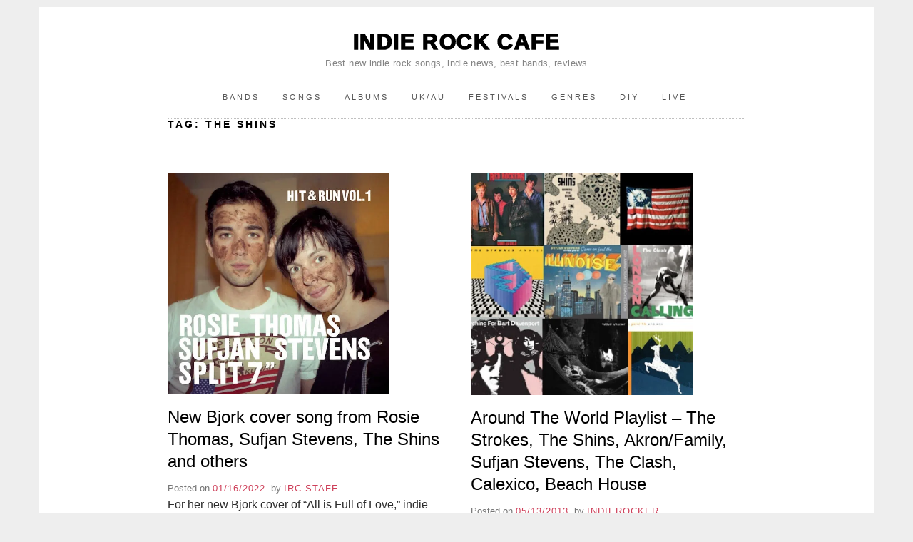

--- FILE ---
content_type: text/html; charset=UTF-8
request_url: https://indierockcafe.com/tag/the-shins/
body_size: 19453
content:
<!doctype html><html lang="en-US" class="no-js"><head><script data-no-optimize="1">var litespeed_docref=sessionStorage.getItem("litespeed_docref");litespeed_docref&&(Object.defineProperty(document,"referrer",{get:function(){return litespeed_docref}}),sessionStorage.removeItem("litespeed_docref"));</script> <meta charset="UTF-8"><meta name="viewport" content="width=device-width, initial-scale=1, minimum-scale=1"><link rel="profile" href="http://gmpg.org/xfn/11"> <script data-cfasync="false" data-no-defer="1" data-no-minify="1" data-no-optimize="1">var ewww_webp_supported=!1;function check_webp_feature(A,e){var w;e=void 0!==e?e:function(){},ewww_webp_supported?e(ewww_webp_supported):((w=new Image).onload=function(){ewww_webp_supported=0<w.width&&0<w.height,e&&e(ewww_webp_supported)},w.onerror=function(){e&&e(!1)},w.src="data:image/webp;base64,"+{alpha:"UklGRkoAAABXRUJQVlA4WAoAAAAQAAAAAAAAAAAAQUxQSAwAAAARBxAR/Q9ERP8DAABWUDggGAAAABQBAJ0BKgEAAQAAAP4AAA3AAP7mtQAAAA=="}[A])}check_webp_feature("alpha");</script><script data-cfasync="false" data-no-defer="1" data-no-minify="1" data-no-optimize="1">var Arrive=function(c,w){"use strict";if(c.MutationObserver&&"undefined"!=typeof HTMLElement){var r,a=0,u=(r=HTMLElement.prototype.matches||HTMLElement.prototype.webkitMatchesSelector||HTMLElement.prototype.mozMatchesSelector||HTMLElement.prototype.msMatchesSelector,{matchesSelector:function(e,t){return e instanceof HTMLElement&&r.call(e,t)},addMethod:function(e,t,r){var a=e[t];e[t]=function(){return r.length==arguments.length?r.apply(this,arguments):"function"==typeof a?a.apply(this,arguments):void 0}},callCallbacks:function(e,t){t&&t.options.onceOnly&&1==t.firedElems.length&&(e=[e[0]]);for(var r,a=0;r=e[a];a++)r&&r.callback&&r.callback.call(r.elem,r.elem);t&&t.options.onceOnly&&1==t.firedElems.length&&t.me.unbindEventWithSelectorAndCallback.call(t.target,t.selector,t.callback)},checkChildNodesRecursively:function(e,t,r,a){for(var i,n=0;i=e[n];n++)r(i,t,a)&&a.push({callback:t.callback,elem:i}),0<i.childNodes.length&&u.checkChildNodesRecursively(i.childNodes,t,r,a)},mergeArrays:function(e,t){var r,a={};for(r in e)e.hasOwnProperty(r)&&(a[r]=e[r]);for(r in t)t.hasOwnProperty(r)&&(a[r]=t[r]);return a},toElementsArray:function(e){return e=void 0!==e&&("number"!=typeof e.length||e===c)?[e]:e}}),e=(l.prototype.addEvent=function(e,t,r,a){a={target:e,selector:t,options:r,callback:a,firedElems:[]};return this._beforeAdding&&this._beforeAdding(a),this._eventsBucket.push(a),a},l.prototype.removeEvent=function(e){for(var t,r=this._eventsBucket.length-1;t=this._eventsBucket[r];r--)e(t)&&(this._beforeRemoving&&this._beforeRemoving(t),(t=this._eventsBucket.splice(r,1))&&t.length&&(t[0].callback=null))},l.prototype.beforeAdding=function(e){this._beforeAdding=e},l.prototype.beforeRemoving=function(e){this._beforeRemoving=e},l),t=function(i,n){var o=new e,l=this,s={fireOnAttributesModification:!1};return o.beforeAdding(function(t){var e=t.target;e!==c.document&&e!==c||(e=document.getElementsByTagName("html")[0]);var r=new MutationObserver(function(e){n.call(this,e,t)}),a=i(t.options);r.observe(e,a),t.observer=r,t.me=l}),o.beforeRemoving(function(e){e.observer.disconnect()}),this.bindEvent=function(e,t,r){t=u.mergeArrays(s,t);for(var a=u.toElementsArray(this),i=0;i<a.length;i++)o.addEvent(a[i],e,t,r)},this.unbindEvent=function(){var r=u.toElementsArray(this);o.removeEvent(function(e){for(var t=0;t<r.length;t++)if(this===w||e.target===r[t])return!0;return!1})},this.unbindEventWithSelectorOrCallback=function(r){var a=u.toElementsArray(this),i=r,e="function"==typeof r?function(e){for(var t=0;t<a.length;t++)if((this===w||e.target===a[t])&&e.callback===i)return!0;return!1}:function(e){for(var t=0;t<a.length;t++)if((this===w||e.target===a[t])&&e.selector===r)return!0;return!1};o.removeEvent(e)},this.unbindEventWithSelectorAndCallback=function(r,a){var i=u.toElementsArray(this);o.removeEvent(function(e){for(var t=0;t<i.length;t++)if((this===w||e.target===i[t])&&e.selector===r&&e.callback===a)return!0;return!1})},this},i=new function(){var s={fireOnAttributesModification:!1,onceOnly:!1,existing:!1};function n(e,t,r){return!(!u.matchesSelector(e,t.selector)||(e._id===w&&(e._id=a++),-1!=t.firedElems.indexOf(e._id)))&&(t.firedElems.push(e._id),!0)}var c=(i=new t(function(e){var t={attributes:!1,childList:!0,subtree:!0};return e.fireOnAttributesModification&&(t.attributes=!0),t},function(e,i){e.forEach(function(e){var t=e.addedNodes,r=e.target,a=[];null!==t&&0<t.length?u.checkChildNodesRecursively(t,i,n,a):"attributes"===e.type&&n(r,i)&&a.push({callback:i.callback,elem:r}),u.callCallbacks(a,i)})})).bindEvent;return i.bindEvent=function(e,t,r){t=void 0===r?(r=t,s):u.mergeArrays(s,t);var a=u.toElementsArray(this);if(t.existing){for(var i=[],n=0;n<a.length;n++)for(var o=a[n].querySelectorAll(e),l=0;l<o.length;l++)i.push({callback:r,elem:o[l]});if(t.onceOnly&&i.length)return r.call(i[0].elem,i[0].elem);setTimeout(u.callCallbacks,1,i)}c.call(this,e,t,r)},i},o=new function(){var a={};function i(e,t){return u.matchesSelector(e,t.selector)}var n=(o=new t(function(){return{childList:!0,subtree:!0}},function(e,r){e.forEach(function(e){var t=e.removedNodes,e=[];null!==t&&0<t.length&&u.checkChildNodesRecursively(t,r,i,e),u.callCallbacks(e,r)})})).bindEvent;return o.bindEvent=function(e,t,r){t=void 0===r?(r=t,a):u.mergeArrays(a,t),n.call(this,e,t,r)},o};d(HTMLElement.prototype),d(NodeList.prototype),d(HTMLCollection.prototype),d(HTMLDocument.prototype),d(Window.prototype);var n={};return s(i,n,"unbindAllArrive"),s(o,n,"unbindAllLeave"),n}function l(){this._eventsBucket=[],this._beforeAdding=null,this._beforeRemoving=null}function s(e,t,r){u.addMethod(t,r,e.unbindEvent),u.addMethod(t,r,e.unbindEventWithSelectorOrCallback),u.addMethod(t,r,e.unbindEventWithSelectorAndCallback)}function d(e){e.arrive=i.bindEvent,s(i,e,"unbindArrive"),e.leave=o.bindEvent,s(o,e,"unbindLeave")}}(window,void 0),ewww_webp_supported=!1;function check_webp_feature(e,t){var r;ewww_webp_supported?t(ewww_webp_supported):((r=new Image).onload=function(){ewww_webp_supported=0<r.width&&0<r.height,t(ewww_webp_supported)},r.onerror=function(){t(!1)},r.src="data:image/webp;base64,"+{alpha:"UklGRkoAAABXRUJQVlA4WAoAAAAQAAAAAAAAAAAAQUxQSAwAAAARBxAR/Q9ERP8DAABWUDggGAAAABQBAJ0BKgEAAQAAAP4AAA3AAP7mtQAAAA==",animation:"UklGRlIAAABXRUJQVlA4WAoAAAASAAAAAAAAAAAAQU5JTQYAAAD/////AABBTk1GJgAAAAAAAAAAAAAAAAAAAGQAAABWUDhMDQAAAC8AAAAQBxAREYiI/gcA"}[e])}function ewwwLoadImages(e){if(e){for(var t=document.querySelectorAll(".batch-image img, .image-wrapper a, .ngg-pro-masonry-item a, .ngg-galleria-offscreen-seo-wrapper a"),r=0,a=t.length;r<a;r++)ewwwAttr(t[r],"data-src",t[r].getAttribute("data-webp")),ewwwAttr(t[r],"data-thumbnail",t[r].getAttribute("data-webp-thumbnail"));for(var i=document.querySelectorAll("div.woocommerce-product-gallery__image"),r=0,a=i.length;r<a;r++)ewwwAttr(i[r],"data-thumb",i[r].getAttribute("data-webp-thumb"))}for(var n=document.querySelectorAll("video"),r=0,a=n.length;r<a;r++)ewwwAttr(n[r],"poster",e?n[r].getAttribute("data-poster-webp"):n[r].getAttribute("data-poster-image"));for(var o,l=document.querySelectorAll("img.ewww_webp_lazy_load"),r=0,a=l.length;r<a;r++)e&&(ewwwAttr(l[r],"data-lazy-srcset",l[r].getAttribute("data-lazy-srcset-webp")),ewwwAttr(l[r],"data-srcset",l[r].getAttribute("data-srcset-webp")),ewwwAttr(l[r],"data-lazy-src",l[r].getAttribute("data-lazy-src-webp")),ewwwAttr(l[r],"data-src",l[r].getAttribute("data-src-webp")),ewwwAttr(l[r],"data-orig-file",l[r].getAttribute("data-webp-orig-file")),ewwwAttr(l[r],"data-medium-file",l[r].getAttribute("data-webp-medium-file")),ewwwAttr(l[r],"data-large-file",l[r].getAttribute("data-webp-large-file")),null!=(o=l[r].getAttribute("srcset"))&&!1!==o&&o.includes("R0lGOD")&&ewwwAttr(l[r],"src",l[r].getAttribute("data-lazy-src-webp"))),l[r].className=l[r].className.replace(/\bewww_webp_lazy_load\b/,"");for(var s=document.querySelectorAll(".ewww_webp"),r=0,a=s.length;r<a;r++)e?(ewwwAttr(s[r],"srcset",s[r].getAttribute("data-srcset-webp")),ewwwAttr(s[r],"src",s[r].getAttribute("data-src-webp")),ewwwAttr(s[r],"data-orig-file",s[r].getAttribute("data-webp-orig-file")),ewwwAttr(s[r],"data-medium-file",s[r].getAttribute("data-webp-medium-file")),ewwwAttr(s[r],"data-large-file",s[r].getAttribute("data-webp-large-file")),ewwwAttr(s[r],"data-large_image",s[r].getAttribute("data-webp-large_image")),ewwwAttr(s[r],"data-src",s[r].getAttribute("data-webp-src"))):(ewwwAttr(s[r],"srcset",s[r].getAttribute("data-srcset-img")),ewwwAttr(s[r],"src",s[r].getAttribute("data-src-img"))),s[r].className=s[r].className.replace(/\bewww_webp\b/,"ewww_webp_loaded");window.jQuery&&jQuery.fn.isotope&&jQuery.fn.imagesLoaded&&(jQuery(".fusion-posts-container-infinite").imagesLoaded(function(){jQuery(".fusion-posts-container-infinite").hasClass("isotope")&&jQuery(".fusion-posts-container-infinite").isotope()}),jQuery(".fusion-portfolio:not(.fusion-recent-works) .fusion-portfolio-wrapper").imagesLoaded(function(){jQuery(".fusion-portfolio:not(.fusion-recent-works) .fusion-portfolio-wrapper").isotope()}))}function ewwwWebPInit(e){ewwwLoadImages(e),ewwwNggLoadGalleries(e),document.arrive(".ewww_webp",function(){ewwwLoadImages(e)}),document.arrive(".ewww_webp_lazy_load",function(){ewwwLoadImages(e)}),document.arrive("videos",function(){ewwwLoadImages(e)}),"loading"==document.readyState?document.addEventListener("DOMContentLoaded",ewwwJSONParserInit):("undefined"!=typeof galleries&&ewwwNggParseGalleries(e),ewwwWooParseVariations(e))}function ewwwAttr(e,t,r){null!=r&&!1!==r&&e.setAttribute(t,r)}function ewwwJSONParserInit(){"undefined"!=typeof galleries&&check_webp_feature("alpha",ewwwNggParseGalleries),check_webp_feature("alpha",ewwwWooParseVariations)}function ewwwWooParseVariations(e){if(e)for(var t=document.querySelectorAll("form.variations_form"),r=0,a=t.length;r<a;r++){var i=t[r].getAttribute("data-product_variations"),n=!1;try{for(var o in i=JSON.parse(i))void 0!==i[o]&&void 0!==i[o].image&&(void 0!==i[o].image.src_webp&&(i[o].image.src=i[o].image.src_webp,n=!0),void 0!==i[o].image.srcset_webp&&(i[o].image.srcset=i[o].image.srcset_webp,n=!0),void 0!==i[o].image.full_src_webp&&(i[o].image.full_src=i[o].image.full_src_webp,n=!0),void 0!==i[o].image.gallery_thumbnail_src_webp&&(i[o].image.gallery_thumbnail_src=i[o].image.gallery_thumbnail_src_webp,n=!0),void 0!==i[o].image.thumb_src_webp&&(i[o].image.thumb_src=i[o].image.thumb_src_webp,n=!0));n&&ewwwAttr(t[r],"data-product_variations",JSON.stringify(i))}catch(e){}}}function ewwwNggParseGalleries(e){if(e)for(var t in galleries){var r=galleries[t];galleries[t].images_list=ewwwNggParseImageList(r.images_list)}}function ewwwNggLoadGalleries(e){e&&document.addEventListener("ngg.galleria.themeadded",function(e,t){window.ngg_galleria._create_backup=window.ngg_galleria.create,window.ngg_galleria.create=function(e,t){var r=$(e).data("id");return galleries["gallery_"+r].images_list=ewwwNggParseImageList(galleries["gallery_"+r].images_list),window.ngg_galleria._create_backup(e,t)}})}function ewwwNggParseImageList(e){for(var t in e){var r=e[t];if(void 0!==r["image-webp"]&&(e[t].image=r["image-webp"],delete e[t]["image-webp"]),void 0!==r["thumb-webp"]&&(e[t].thumb=r["thumb-webp"],delete e[t]["thumb-webp"]),void 0!==r.full_image_webp&&(e[t].full_image=r.full_image_webp,delete e[t].full_image_webp),void 0!==r.srcsets)for(var a in r.srcsets)nggSrcset=r.srcsets[a],void 0!==r.srcsets[a+"-webp"]&&(e[t].srcsets[a]=r.srcsets[a+"-webp"],delete e[t].srcsets[a+"-webp"]);if(void 0!==r.full_srcsets)for(var i in r.full_srcsets)nggFSrcset=r.full_srcsets[i],void 0!==r.full_srcsets[i+"-webp"]&&(e[t].full_srcsets[i]=r.full_srcsets[i+"-webp"],delete e[t].full_srcsets[i+"-webp"])}return e}check_webp_feature("alpha",ewwwWebPInit);</script> <title>The Shins &#8211; INDIE ROCK CAFE</title><meta name='robots' content='max-image-preview:large' /><link rel="alternate" type="application/rss+xml" title="INDIE ROCK CAFE &raquo; Feed" href="https://indierockcafe.com/feed/" /><link rel="alternate" type="application/rss+xml" title="INDIE ROCK CAFE &raquo; Comments Feed" href="https://indierockcafe.com/comments/feed/" /><link rel="alternate" type="application/rss+xml" title="INDIE ROCK CAFE &raquo; The Shins Tag Feed" href="https://indierockcafe.com/tag/the-shins/feed/" /><style id="litespeed-ccss">ul{box-sizing:border-box}:root{--wp--preset--font-size--normal:16px;--wp--preset--font-size--huge:42px}.screen-reader-text{border:0;clip-path:inset(50%);height:1px;margin:-1px;overflow:hidden;padding:0;position:absolute;width:1px;word-wrap:normal!important}:root{--wp--preset--aspect-ratio--square:1;--wp--preset--aspect-ratio--4-3:4/3;--wp--preset--aspect-ratio--3-4:3/4;--wp--preset--aspect-ratio--3-2:3/2;--wp--preset--aspect-ratio--2-3:2/3;--wp--preset--aspect-ratio--16-9:16/9;--wp--preset--aspect-ratio--9-16:9/16;--wp--preset--color--black:#272727;--wp--preset--color--cyan-bluish-gray:#abb8c3;--wp--preset--color--white:#ffffff;--wp--preset--color--pale-pink:#f78da7;--wp--preset--color--vivid-red:#cf2e2e;--wp--preset--color--luminous-vivid-orange:#ff6900;--wp--preset--color--luminous-vivid-amber:#fcb900;--wp--preset--color--light-green-cyan:#7bdcb5;--wp--preset--color--vivid-green-cyan:#00d084;--wp--preset--color--pale-cyan-blue:#8ed1fc;--wp--preset--color--vivid-cyan-blue:#0693e3;--wp--preset--color--vivid-purple:#9b51e0;--wp--preset--color--red:#e2574c;--wp--preset--color--orange:#ffbc49;--wp--preset--color--green:#00d084;--wp--preset--color--blue:#0693e3;--wp--preset--color--gray:#767676;--wp--preset--color--light-gray:#eee;--wp--preset--gradient--vivid-cyan-blue-to-vivid-purple:linear-gradient(135deg,rgba(6,147,227,1) 0%,rgb(155,81,224) 100%);--wp--preset--gradient--light-green-cyan-to-vivid-green-cyan:linear-gradient(135deg,rgb(122,220,180) 0%,rgb(0,208,130) 100%);--wp--preset--gradient--luminous-vivid-amber-to-luminous-vivid-orange:linear-gradient(135deg,rgba(252,185,0,1) 0%,rgba(255,105,0,1) 100%);--wp--preset--gradient--luminous-vivid-orange-to-vivid-red:linear-gradient(135deg,rgba(255,105,0,1) 0%,rgb(207,46,46) 100%);--wp--preset--gradient--very-light-gray-to-cyan-bluish-gray:linear-gradient(135deg,rgb(238,238,238) 0%,rgb(169,184,195) 100%);--wp--preset--gradient--cool-to-warm-spectrum:linear-gradient(135deg,rgb(74,234,220) 0%,rgb(151,120,209) 20%,rgb(207,42,186) 40%,rgb(238,44,130) 60%,rgb(251,105,98) 80%,rgb(254,248,76) 100%);--wp--preset--gradient--blush-light-purple:linear-gradient(135deg,rgb(255,206,236) 0%,rgb(152,150,240) 100%);--wp--preset--gradient--blush-bordeaux:linear-gradient(135deg,rgb(254,205,165) 0%,rgb(254,45,45) 50%,rgb(107,0,62) 100%);--wp--preset--gradient--luminous-dusk:linear-gradient(135deg,rgb(255,203,112) 0%,rgb(199,81,192) 50%,rgb(65,88,208) 100%);--wp--preset--gradient--pale-ocean:linear-gradient(135deg,rgb(255,245,203) 0%,rgb(182,227,212) 50%,rgb(51,167,181) 100%);--wp--preset--gradient--electric-grass:linear-gradient(135deg,rgb(202,248,128) 0%,rgb(113,206,126) 100%);--wp--preset--gradient--midnight:linear-gradient(135deg,rgb(2,3,129) 0%,rgb(40,116,252) 100%);--wp--preset--font-size--small:13px;--wp--preset--font-size--medium:20px;--wp--preset--font-size--large:36px;--wp--preset--font-size--x-large:42px;--wp--preset--spacing--20:0.44rem;--wp--preset--spacing--30:0.67rem;--wp--preset--spacing--40:1rem;--wp--preset--spacing--50:1.5rem;--wp--preset--spacing--60:2.25rem;--wp--preset--spacing--70:3.38rem;--wp--preset--spacing--80:5.06rem;--wp--preset--shadow--natural:6px 6px 9px rgba(0, 0, 0, 0.2);--wp--preset--shadow--deep:12px 12px 50px rgba(0, 0, 0, 0.4);--wp--preset--shadow--sharp:6px 6px 0px rgba(0, 0, 0, 0.2);--wp--preset--shadow--outlined:6px 6px 0px -3px rgba(255, 255, 255, 1), 6px 6px rgba(0, 0, 0, 1);--wp--preset--shadow--crisp:6px 6px 0px rgba(0, 0, 0, 1)}html{line-height:1.15;-webkit-text-size-adjust:100%}body{margin:0;overflow-x:hidden}h1{font-size:2em;margin:.67em 0}a{background-color:#fff0}img{border-style:none}button{font-family:inherit;font-size:100%;line-height:1.15;margin:0}button{overflow:visible}button{text-transform:none}button{-webkit-appearance:button}button::-moz-focus-inner{border-style:none;padding:0}button:-moz-focusring{outline:1px dotted ButtonText}::-webkit-file-upload-button{-webkit-appearance:button;font:inherit}body,button{color:#222;font-family:-apple-system,BlinkMacSystemFont,"Segoe UI",Roboto,Oxygen-Sans,Ubuntu,Cantarell,"Helvetica Neue",sans-serif;font-size:16px;font-size:1rem;line-height:1.6}h1{color:#000;clear:both;margin-top:0}p{margin:0 0 1.5em}p:last-child{margin-bottom:0}html{box-sizing:border-box}*,*:before,*:after{box-sizing:inherit}body{background:#eee;-ms-word-wrap:break-word;word-wrap:break-word}ul{margin:0 0 1.5em 0;padding-left:1.5em}ul{list-style:disc}img{height:auto;max-width:100%}button{border:1px solid;border-color:rgb(0 0 0/.1);border-radius:3px;background:#f5f5f5;color:rgb(0 0 0/.6);font-size:14px;font-size:.875rem;line-height:1;padding:.6em 1em}::-webkit-input-placeholder{opacity:.5}::-moz-placeholder{opacity:.5}:-ms-input-placeholder{opacity:.5}a{color:#ce405a;text-decoration:none}a:visited{text-decoration:none}.main-navigation ul{list-style:none;margin:0;padding:0}@media (max-width:767.98px){.main-navigation{margin-bottom:1em}.main-navigation .primary-menu{border-bottom:1px solid #eee;margin-top:20px}.main-navigation li{text-align:left;border-top:1px solid #eee}.main-navigation a{color:#666;display:block;padding-top:8px;padding-bottom:8px}.primary-menu li{position:relative}.no-js .menu-toggle{display:none}}@media (min-width:768px){.primary-menu li{position:relative}.primary-menu>li{display:inline-block;vertical-align:middle}.primary-menu a{display:block;text-decoration:none;color:#555}.primary-menu>li>a{height:25px;line-height:25px;text-transform:uppercase;letter-spacing:1px;font-size:.8em;padding:0 10px;margin:12px 0;border-radius:20px}.primary-menu>li:first-child>a{margin-left:0}.primary-menu li>a:after{margin-left:10px;opacity:.5}.primary-menu>li>a:after{display:inline-block;content:"›";transform:rotate(90deg);font-size:1.5em;vertical-align:middle}.primary-menu li>a:only-child:after{content:"";margin:0}.logo-top .main-navigation{position:relative}}@media (min-width:992px){.primary-menu>li>a{letter-spacing:2px}}@media (min-width:1200px){.primary-menu>li>a{letter-spacing:3px;margin-left:6px;margin-right:6px}}.menu-toggle:before{content:"☰";font-size:13px;margin-right:.5em}@media (min-width:768px){.menu-toggle{display:none}.main-navigation ul{display:block}}.screen-reader-text{border:0;clip:rect(1px,1px,1px,1px);clip-path:inset(50%);height:1px;margin:-1px;overflow:hidden;padding:0;position:absolute!important;width:1px;word-wrap:normal!important}.site-header:before,.site-header:after,.site-content:before,.site-content:after{content:"";display:table;table-layout:fixed}.site-header:after,.site-content:after{clear:both}.container{margin-right:auto;margin-left:auto;padding-left:20px;padding-right:20px;width:100%}@media (min-width:768px){.container{width:720px}}@media (min-width:992px){.container{width:920px}}@media (min-width:1200px){.container{width:1080px}}.site{background-color:#fff}@media (min-width:992px){.sidebar-right .content-area{float:left;width:560px}.no-sidebar:not(.full-width) .content-area{float:none;margin-left:auto;margin-right:auto;width:700px}}@media (min-width:1200px){.site{width:100%}.boxed .site{width:1170px;margin:40px auto}.sidebar-right .content-area{width:640px}}.site-content{padding-top:2em}.site-main{padding-bottom:3em;margin-bottom:2em;position:relative}.site-header{background-repeat:no-repeat;background-position:50% 50%;-webkit-background-size:cover;-moz-background-size:cover;-o-background-size:cover;background-size:cover}.logo-top .site-header{margin-bottom:2em}.site-branding{padding-top:3em;padding-bottom:2em}.site-branding-text{display:inline-block;vertical-align:middle;max-width:100%}.logo-centered .site-branding,.menu-centered .main-navigation{text-align:center}.site-title{margin:0;font-size:3em;line-height:1;font-weight:300;letter-spacing:6px;text-transform:uppercase}.site-title a{color:#000;text-decoration:none;display:block}p.site-description{margin:.2em 0 .5em;font-size:.8em;line-height:1.2;opacity:.6}.site-info{font-size:.8em;color:#767676;text-align:center;letter-spacing:1px}@media (min-width:992px){.site-info{float:left;text-align:left}}.post-single{margin-bottom:3em}.updated:not(.published){display:none}.post-thumbnail{display:block;position:relative;margin-top:2em}.post-thumbnail img{vertical-align:bottom}.entry-title{margin:0;font-size:2em;font-weight:600;line-height:1.3}h1.entry-title{font-size:3em;font-weight:300}.entry-meta{margin-top:1em}.entry-meta{font-size:.8em}.entry-meta>span{color:#747474;margin-right:.3em}.entry-meta a{text-transform:uppercase;letter-spacing:1px}@media (min-width:992px){.no-sidebar:not(.full-width) .post-single .post-thumbnail{margin-left:-90px;margin-right:-90px}}@media only screen and (max-width:768px){body,html{max-width:375px;width:375px;overflow-x:hidden;padding-left:5px}.site-title{font-size:24px;text-align:center;line-height:28px;letter-spacing:.02em}}#page{background-color:#fff!important}#page.site{margin:10px auto!important;background-color:#fff!important;background:#fff!important}.site-branding{padding:30px 0 10px 0}.site-info{display:none}.site-content.container{width:inherit}li.menu-item{margin:0;padding:0!important;font-size:14px}header.entry-header{padding:0!important;display:block;margin:0!important}header.entry-header h1.entry-title{margin:25px 0 1px 1px!important;width:100%!important;;max-width:700px!important;min-width:360px;letter-spacing:.0532em;display:block!important;border:0!important;line-height:37px;font-size:24px;font-weight:600!important}.post-thumbnail{margin:0;padding:14px 0 0 0}main#main.site-main{width:810px;max-width:810px;min-width:370px;padding:0!important;margin:0 auto!important}.site-title a{font-family:"Roboto",sans-serif!important;font-size:30px;line-height:38px;font-weight:900;letter-spacing:.052em;-webkit-text-stroke:.058em;margin:0 auto!important}#content.site-content.container{margin:0 auto!important;padding:0!important;vertical-align:top!important}#primary.content-area{padding:0!important;margin:5px auto!important;border-top:1px dotted silver;width:810px;max-width:810px;min-width:370px;align-content:center}header#masthead.site-header{padding:0;display:block;margin:0;color:#333!important;letter-spacing:.023em;background-color:#fff!important}.post-thumbnail img.attachment-post-thumbnail.size-post-thumbnail.wp-post-image{min-width:660px;max-width:660px;width:100%;margin-left:90px;margin-bottom:20px}</style><link rel="preload" data-asynced="1" data-optimized="2" as="style" onload="this.onload=null;this.rel='stylesheet'" href="https://indierockcafe.com/wp-content/litespeed/css/ea2d5358ac36582b4e43639bbd77241a.css?ver=0bab5" /><script type="litespeed/javascript">!function(a){"use strict";var b=function(b,c,d){function e(a){return h.body?a():void setTimeout(function(){e(a)})}function f(){i.addEventListener&&i.removeEventListener("load",f),i.media=d||"all"}var g,h=a.document,i=h.createElement("link");if(c)g=c;else{var j=(h.body||h.getElementsByTagName("head")[0]).childNodes;g=j[j.length-1]}var k=h.styleSheets;i.rel="stylesheet",i.href=b,i.media="only x",e(function(){g.parentNode.insertBefore(i,c?g:g.nextSibling)});var l=function(a){for(var b=i.href,c=k.length;c--;)if(k[c].href===b)return a();setTimeout(function(){l(a)})};return i.addEventListener&&i.addEventListener("load",f),i.onloadcssdefined=l,l(f),i};"undefined"!=typeof exports?exports.loadCSS=b:a.loadCSS=b}("undefined"!=typeof global?global:this);!function(a){if(a.loadCSS){var b=loadCSS.relpreload={};if(b.support=function(){try{return a.document.createElement("link").relList.supports("preload")}catch(b){return!1}},b.poly=function(){for(var b=a.document.getElementsByTagName("link"),c=0;c<b.length;c++){var d=b[c];"preload"===d.rel&&"style"===d.getAttribute("as")&&(a.loadCSS(d.href,d,d.getAttribute("media")),d.rel=null)}},!b.support()){b.poly();var c=a.setInterval(b.poly,300);a.addEventListener&&a.addEventListener("load",function(){b.poly(),a.clearInterval(c)}),a.attachEvent&&a.attachEvent("onload",function(){a.clearInterval(c)})}}}(this);</script> <script type="litespeed/javascript" data-src="https://indierockcafe.com/wp-includes/js/jquery/jquery.min.js?ver=3.7.1" id="jquery-core-js"></script> <link rel="https://api.w.org/" href="https://indierockcafe.com/wp-json/" /><link rel="alternate" title="JSON" type="application/json" href="https://indierockcafe.com/wp-json/wp/v2/tags/2906" /><link rel="EditURI" type="application/rsd+xml" title="RSD" href="https://indierockcafe.com/xmlrpc.php?rsd" /><noscript><style>.lazyload[data-src]{display:none !important;}</style></noscript><link rel="icon" href="https://indierockcafe.com/wp-content/uploads/2022/03/A3sMrEz_400x400-100x100.png" sizes="32x32" /><link rel="icon" href="https://indierockcafe.com/wp-content/uploads/2022/03/A3sMrEz_400x400-200x200.png" sizes="192x192" /><link rel="apple-touch-icon" href="https://indierockcafe.com/wp-content/uploads/2022/03/A3sMrEz_400x400-200x200.png" /><meta name="msapplication-TileImage" content="https://indierockcafe.com/wp-content/uploads/2022/03/A3sMrEz_400x400-300x300.png" /></head><body class="archive tag tag-the-shins tag-2906 wp-embed-responsive wp-theme-miniva hfeed no-sidebar boxed sidebar-right posts-grid logo-top menu-centered logo-centered"> <script data-cfasync="false" data-no-defer="1" data-no-minify="1" data-no-optimize="1">if(typeof ewww_webp_supported==="undefined"){var ewww_webp_supported=!1}if(ewww_webp_supported){document.body.classList.add("webp-support")}</script> <svg viewBox="0 0 16 16" xmlns="http://www.w3.org/2000/svg" style="display:none;">
<symbol viewBox="0 0 16 16" id="search"><title>search</title> <path d="M14.7,13.3L11,9.6c0.6-0.9,1-2,1-3.1C12,3.5,9.5,1,6.5,1S1,3.5,1,6.5S3.5,12,6.5,12c1.2,0,2.2-0.4,3.1-1l3.7,3.7L14.7,13.3z
M2.5,6.5c0-2.2,1.8-4,4-4s4,1.8,4,4s-1.8,4-4,4S2.5,8.7,2.5,6.5z"/> </symbol>
<symbol viewBox="0 0 16 16" id="expand"><title>expand</title> <polygon points="8,12.7 1.3,6 2.7,4.6 8,9.9 13.3,4.6 14.7,6 "/> </symbol>
</svg><div id="page" class="site">
<a class="skip-link screen-reader-text" href="#content">Skip to content</a><header id="masthead" class="site-header" role="banner"><div class="container"><div class="site-branding"><div class="site-branding-text"><p class="site-title"><a href="https://indierockcafe.com/" rel="home">INDIE ROCK CAFE</a></p><p class="site-description">Best new indie rock songs, indie news, best bands, reviews</p></div></div><nav id="site-navigation" class="main-navigation" role="navigation" aria-label="Primary">
<button class="menu-toggle" aria-controls="primary-menu" aria-expanded="false">Menu</button><ul id="primary-menu" class="primary-menu"><li id="menu-item-107958" class="menu-item menu-item-type-post_type menu-item-object-page menu-item-107958"><a href="https://indierockcafe.com/indie-bands-artists/">Bands</a></li><li id="menu-item-105022" class="menu-item menu-item-type-post_type menu-item-object-page menu-item-105022"><a href="https://indierockcafe.com/best-new-songs/">Songs</a></li><li id="menu-item-95502" class="menu-item menu-item-type-post_type menu-item-object-page menu-item-95502"><a href="https://indierockcafe.com/new-releases/">Albums</a></li><li id="menu-item-166256" class="menu-item menu-item-type-post_type menu-item-object-page menu-item-166256"><a href="https://indierockcafe.com/uk-indie-rock-music/">UK/AU</a></li><li id="menu-item-155163" class="menu-item menu-item-type-post_type menu-item-object-page menu-item-155163"><a href="https://indierockcafe.com/music-festivals-2023/">Festivals</a></li><li id="menu-item-138020" class="menu-item menu-item-type-post_type menu-item-object-page menu-item-138020"><a href="https://indierockcafe.com/indie-alt-genres/">Genres</a></li><li id="menu-item-139002" class="menu-item menu-item-type-post_type menu-item-object-page menu-item-139002"><a href="https://indierockcafe.com/best-diy-music/">DIY</a></li><li id="menu-item-166255" class="menu-item menu-item-type-post_type menu-item-object-page menu-item-166255"><a href="https://indierockcafe.com/live-music-news/">Live</a></li></ul></nav></div></header><div id="content" class="site-content container"><div id="primary" class="content-area"><main id="main" class="site-main" role="main"><header class="page-header"><h1 class="page-title">Tag: <span>The Shins</span></h1></header><div class="grid" id="posts-container"><div class="grid-item"><article id="post-128797" class="post-128797 post type-post status-publish format-standard has-post-thumbnail hentry category-2022-singles tag-bjork tag-covers tag-iron-and-wine tag-sufjan-stevens tag-the-shins post-archive">
<a class="post-thumbnail" href="https://indierockcafe.com/2022/01/new-bjork-cover-song/" aria-hidden="true" tabindex="-1">
<img width="310" height="310" src="[data-uri]" class="attachment-miniva-medium size-miniva-medium wp-post-image ewww_webp" alt="Sufjan-Stevens-And-Rosie-Thomas" decoding="async" fetchpriority="high" srcset="https://indierockcafe.com/wp-content/uploads/2022/01/Sufjan-Stevens-And-Rosie-Thomas.jpeg.webp 600w, https://indierockcafe.com/wp-content/uploads/2022/01/Sufjan-Stevens-And-Rosie-Thomas-300x300.jpeg.webp 300w, https://indierockcafe.com/wp-content/uploads/2022/01/Sufjan-Stevens-And-Rosie-Thomas-170x170.jpeg.webp 170w, https://indierockcafe.com/wp-content/uploads/2022/01/Sufjan-Stevens-And-Rosie-Thomas-200x200.jpeg.webp 200w" sizes="(max-width: 310px) 100vw, 310px" data-src-img="https://indierockcafe.com/wp-content/uploads/2022/01/Sufjan-Stevens-And-Rosie-Thomas.jpeg" data-src-webp="https://indierockcafe.com/wp-content/uploads/2022/01/Sufjan-Stevens-And-Rosie-Thomas.jpeg.webp" data-eio="j" /><noscript><img width="310" height="310" src="https://indierockcafe.com/wp-content/uploads/2022/01/Sufjan-Stevens-And-Rosie-Thomas.jpeg.webp" class="attachment-miniva-medium size-miniva-medium wp-post-image" alt="Sufjan-Stevens-And-Rosie-Thomas" decoding="async" fetchpriority="high" srcset="https://indierockcafe.com/wp-content/uploads/2022/01/Sufjan-Stevens-And-Rosie-Thomas.jpeg.webp 600w, https://indierockcafe.com/wp-content/uploads/2022/01/Sufjan-Stevens-And-Rosie-Thomas-300x300.jpeg.webp 300w, https://indierockcafe.com/wp-content/uploads/2022/01/Sufjan-Stevens-And-Rosie-Thomas-170x170.jpeg.webp 170w, https://indierockcafe.com/wp-content/uploads/2022/01/Sufjan-Stevens-And-Rosie-Thomas-200x200.jpeg.webp 200w" sizes="(max-width: 310px) 100vw, 310px" /></noscript>			</a><header class="entry-header"><h2 class="entry-title"><a href="https://indierockcafe.com/2022/01/new-bjork-cover-song/" rel="bookmark">New Bjork cover song from Rosie Thomas, Sufjan Stevens, The Shins and others</a></h2><div class="entry-meta">
<span class="posted-on">Posted on <a href="https://indierockcafe.com/2022/01/new-bjork-cover-song/" rel="bookmark"><time class="entry-date published updated" datetime="SunAMESTE_023C">01/16/2022</time></a></span><span class="byline"> by <span class="author vcard"><a class="url fn n" href="https://indierockcafe.com/author/pedaoust/">IRC Staff</a></span></span></div></header><div class="entry-content"><p>For her new Bjork cover of &#8220;All is Full of Love,&#8221; indie musician and singer Rosie Thomas enlisted an &#8216;indie&#8217;&#8230;</p></div><footer class="entry-footer">
<span class="cat-links">Posted in <a href="https://indierockcafe.com/category/2022-singles/" rel="category tag">2022 Singles</a></span><span class="tags-links">Tagged <a href="https://indierockcafe.com/tag/bjork/" rel="tag">bjork</a>, <a href="https://indierockcafe.com/tag/covers/" rel="tag">covers</a>, <a href="https://indierockcafe.com/tag/iron-and-wine/" rel="tag">iron and wine</a>, <a href="https://indierockcafe.com/tag/sufjan-stevens/" rel="tag">Sufjan Stevens</a>, <a href="https://indierockcafe.com/tag/the-shins/" rel="tag">The Shins</a></span></footer></article></div><div class="grid-item"><article id="post-15441" class="post-15441 post type-post status-publish format-standard has-post-thumbnail hentry category-indie-playlists category-spotify-playlist tag-beach-house tag-sufjan-stevens tag-the-black-atlantic tag-the-clash tag-the-shins tag-the-strokes post-archive">
<a class="post-thumbnail" href="https://indierockcafe.com/2013/05/around-the-world-playlist-vol-i-the-strokes-the-shins-akronfamily-sufjan-stevens-the-clash-calexico-beach-house/" aria-hidden="true" tabindex="-1">
<img width="311" height="310" src="[data-uri]" class="attachment-miniva-medium size-miniva-medium wp-post-image ewww_webp" alt="aroundtheworldplaylist-volone-2" decoding="async" srcset="https://indierockcafe.com/wp-content/uploads/2013/05/aroundtheworldplaylist-volone-2.jpeg.webp 520w, https://indierockcafe.com/wp-content/uploads/2013/05/aroundtheworldplaylist-volone-2-301x300.jpeg.webp 301w, https://indierockcafe.com/wp-content/uploads/2013/05/aroundtheworldplaylist-volone-2-170x170.jpeg.webp 170w, https://indierockcafe.com/wp-content/uploads/2013/05/aroundtheworldplaylist-volone-2-200x200.jpeg.webp 200w, https://indierockcafe.com/wp-content/uploads/2013/05/aroundtheworldplaylist-volone-2-300x299.jpeg.webp 300w, https://indierockcafe.com/wp-content/uploads/2013/05/aroundtheworldplaylist-volone-2-507x507.jpeg 507w, https://indierockcafe.com/wp-content/uploads/2013/05/aroundtheworldplaylist-volone-2-180x180.jpeg.webp 180w, https://indierockcafe.com/wp-content/uploads/2013/05/aroundtheworldplaylist-volone-2-400x400.jpeg.webp 400w, https://indierockcafe.com/wp-content/uploads/2013/05/aroundtheworldplaylist-volone-2-500x500.jpeg.webp 500w" sizes="(max-width: 311px) 100vw, 311px" data-src-img="https://indierockcafe.com/wp-content/uploads/2013/05/aroundtheworldplaylist-volone-2.jpeg" data-src-webp="https://indierockcafe.com/wp-content/uploads/2013/05/aroundtheworldplaylist-volone-2.jpeg.webp" data-eio="j" /><noscript><img width="311" height="310" src="https://indierockcafe.com/wp-content/uploads/2013/05/aroundtheworldplaylist-volone-2.jpeg.webp" class="attachment-miniva-medium size-miniva-medium wp-post-image" alt="aroundtheworldplaylist-volone-2" decoding="async" srcset="https://indierockcafe.com/wp-content/uploads/2013/05/aroundtheworldplaylist-volone-2.jpeg.webp 520w, https://indierockcafe.com/wp-content/uploads/2013/05/aroundtheworldplaylist-volone-2-301x300.jpeg.webp 301w, https://indierockcafe.com/wp-content/uploads/2013/05/aroundtheworldplaylist-volone-2-170x170.jpeg.webp 170w, https://indierockcafe.com/wp-content/uploads/2013/05/aroundtheworldplaylist-volone-2-200x200.jpeg.webp 200w, https://indierockcafe.com/wp-content/uploads/2013/05/aroundtheworldplaylist-volone-2-300x299.jpeg.webp 300w, https://indierockcafe.com/wp-content/uploads/2013/05/aroundtheworldplaylist-volone-2-507x507.jpeg 507w, https://indierockcafe.com/wp-content/uploads/2013/05/aroundtheworldplaylist-volone-2-180x180.jpeg.webp 180w, https://indierockcafe.com/wp-content/uploads/2013/05/aroundtheworldplaylist-volone-2-400x400.jpeg.webp 400w, https://indierockcafe.com/wp-content/uploads/2013/05/aroundtheworldplaylist-volone-2-500x500.jpeg.webp 500w" sizes="(max-width: 311px) 100vw, 311px" /></noscript>			</a><header class="entry-header"><h2 class="entry-title"><a href="https://indierockcafe.com/2013/05/around-the-world-playlist-vol-i-the-strokes-the-shins-akronfamily-sufjan-stevens-the-clash-calexico-beach-house/" rel="bookmark">Around The World Playlist &#8211; The Strokes, The Shins, Akron/Family, Sufjan Stevens, The Clash, Calexico, Beach House</a></h2><div class="entry-meta">
<span class="posted-on">Posted on <a href="https://indierockcafe.com/2013/05/around-the-world-playlist-vol-i-the-strokes-the-shins-akronfamily-sufjan-stevens-the-clash-calexico-beach-house/" rel="bookmark"><time class="entry-date published" datetime="MonPMEDTE_203C">05/13/2013</time><time class="updated" datetime="WedPMESTE_513C">12/18/2019</time></a></span><span class="byline"> by <span class="author vcard"><a class="url fn n" href="https://indierockcafe.com/author/indierocker/">indierocker</a></span></span></div></header><div class="entry-content"><p>Awesome songs about places around the world from indie and alternative artists and bands.</p></div><footer class="entry-footer">
<span class="cat-links">Posted in <a href="https://indierockcafe.com/category/indie-playlists/" rel="category tag">Indie Playlists</a>, <a href="https://indierockcafe.com/category/spotify-playlist/" rel="category tag">Spotify Playlist</a></span><span class="tags-links">Tagged <a href="https://indierockcafe.com/tag/beach-house/" rel="tag">Beach House</a>, <a href="https://indierockcafe.com/tag/sufjan-stevens/" rel="tag">Sufjan Stevens</a>, <a href="https://indierockcafe.com/tag/the-black-atlantic/" rel="tag">The Black Atlantic</a>, <a href="https://indierockcafe.com/tag/the-clash/" rel="tag">The Clash</a>, <a href="https://indierockcafe.com/tag/the-shins/" rel="tag">The Shins</a>, <a href="https://indierockcafe.com/tag/the-strokes/" rel="tag">The Strokes</a></span></footer></article></div><div class="grid-item"><article id="post-10729" class="post-10729 post type-post status-publish format-standard has-post-thumbnail hentry category-top-10-indie-rock-songs tag-tanlines tag-the-shins post-archive">
<a class="post-thumbnail" href="https://indierockcafe.com/2012/05/top-ten-playlists-for-march-2012-the-shins-andrew-bird/" aria-hidden="true" tabindex="-1">
<img width="467" height="310" src="[data-uri]" class="attachment-miniva-medium size-miniva-medium wp-post-image ewww_webp" alt="theshins" decoding="async" srcset="https://indierockcafe.com/wp-content/uploads/2011/08/shings1.jpg.webp 600w, https://indierockcafe.com/wp-content/uploads/2011/08/shings1-320x212.jpg.webp 320w, https://indierockcafe.com/wp-content/uploads/2011/08/shings1-624x413.jpg.webp 624w, https://indierockcafe.com/wp-content/uploads/2011/08/shings1-507x336.jpg 507w, https://indierockcafe.com/wp-content/uploads/2011/08/shings1-550x365.jpg.webp 550w" sizes="(max-width: 467px) 100vw, 467px" data-src-img="https://indierockcafe.com/wp-content/uploads/2011/08/shings1.jpg" data-src-webp="https://indierockcafe.com/wp-content/uploads/2011/08/shings1.jpg.webp" data-eio="j" /><noscript><img width="467" height="310" src="https://indierockcafe.com/wp-content/uploads/2011/08/shings1.jpg.webp" class="attachment-miniva-medium size-miniva-medium wp-post-image" alt="theshins" decoding="async" srcset="https://indierockcafe.com/wp-content/uploads/2011/08/shings1.jpg.webp 600w, https://indierockcafe.com/wp-content/uploads/2011/08/shings1-320x212.jpg.webp 320w, https://indierockcafe.com/wp-content/uploads/2011/08/shings1-624x413.jpg.webp 624w, https://indierockcafe.com/wp-content/uploads/2011/08/shings1-507x336.jpg 507w, https://indierockcafe.com/wp-content/uploads/2011/08/shings1-550x365.jpg.webp 550w" sizes="(max-width: 467px) 100vw, 467px" /></noscript>			</a><header class="entry-header"><h2 class="entry-title"><a href="https://indierockcafe.com/2012/05/top-ten-playlists-for-march-2012-the-shins-andrew-bird/" rel="bookmark">Top Ten Indie Songs Playlist, March, 2012 &#8211; The Shins, Andrew Bird, Poor Moon, La Sera, Tanlines, The Ting Tings, Tribes, Good Old War</a></h2><div class="entry-meta">
<span class="posted-on">Posted on <a href="https://indierockcafe.com/2012/05/top-ten-playlists-for-march-2012-the-shins-andrew-bird/" rel="bookmark"><time class="entry-date published" datetime="TuePMEDTE_183C">05/01/2012</time><time class="updated" datetime="ThuPMESTE_023C">01/09/2020</time></a></span><span class="byline"> by <span class="author vcard"><a class="url fn n" href="https://indierockcafe.com/author/admin/">Max Hammer</a></span></span></div></header><div class="entry-content"><p>One of the most popular pages on IRC is the Top 10 Songs page. Since we started the series in&#8230;</p></div><footer class="entry-footer">
<span class="cat-links">Posted in <a href="https://indierockcafe.com/category/top-10-indie-rock-songs/" rel="category tag">Top 10 Indie Rock Songs</a></span><span class="tags-links">Tagged <a href="https://indierockcafe.com/tag/tanlines/" rel="tag">Tanlines</a>, <a href="https://indierockcafe.com/tag/the-shins/" rel="tag">The Shins</a></span></footer></article></div><div class="grid-item"><article id="post-5195" class="post-5195 post type-post status-publish format-standard has-post-thumbnail hentry category-the-sunday-25-mix tag-arctic-monkeys tag-the-clash tag-the-kinks tag-the-replacements tag-the-shins post-archive">
<a class="post-thumbnail" href="https://indierockcafe.com/2011/01/sunday-25-songs-mix/" aria-hidden="true" tabindex="-1">
<img width="310" height="310" src="[data-uri]" class="attachment-miniva-medium size-miniva-medium wp-post-image ewww_webp" alt="londonscallingtheclash" decoding="async" srcset="https://indierockcafe.com/wp-content/uploads/2011/01/londonscallingtheclash.jpg.webp 500w, https://indierockcafe.com/wp-content/uploads/2011/01/londonscallingtheclash-300x300.jpg.webp 300w, https://indierockcafe.com/wp-content/uploads/2011/01/londonscallingtheclash-170x170.jpg.webp 170w, https://indierockcafe.com/wp-content/uploads/2011/01/londonscallingtheclash-200x200.jpg.webp 200w, https://indierockcafe.com/wp-content/uploads/2011/01/londonscallingtheclash-180x180.jpg.webp 180w" sizes="(max-width: 310px) 100vw, 310px" data-src-img="https://indierockcafe.com/wp-content/uploads/2011/01/londonscallingtheclash.jpg" data-src-webp="https://indierockcafe.com/wp-content/uploads/2011/01/londonscallingtheclash.jpg.webp" data-eio="j" /><noscript><img width="310" height="310" src="https://indierockcafe.com/wp-content/uploads/2011/01/londonscallingtheclash.jpg.webp" class="attachment-miniva-medium size-miniva-medium wp-post-image" alt="londonscallingtheclash" decoding="async" srcset="https://indierockcafe.com/wp-content/uploads/2011/01/londonscallingtheclash.jpg.webp 500w, https://indierockcafe.com/wp-content/uploads/2011/01/londonscallingtheclash-300x300.jpg.webp 300w, https://indierockcafe.com/wp-content/uploads/2011/01/londonscallingtheclash-170x170.jpg.webp 170w, https://indierockcafe.com/wp-content/uploads/2011/01/londonscallingtheclash-200x200.jpg.webp 200w, https://indierockcafe.com/wp-content/uploads/2011/01/londonscallingtheclash-180x180.jpg.webp 180w" sizes="(max-width: 310px) 100vw, 310px" /></noscript>			</a><header class="entry-header"><h2 class="entry-title"><a href="https://indierockcafe.com/2011/01/sunday-25-songs-mix/" rel="bookmark">Sunday 25 Songs Mix &#8211; The Clash, Arctic Monkeys, The Shins, Tripmaster Monkey, Kinks, John Lennon, The Replacements</a></h2><div class="entry-meta">
<span class="posted-on">Posted on <a href="https://indierockcafe.com/2011/01/sunday-25-songs-mix/" rel="bookmark"><time class="entry-date published" datetime="SunPMESTE_033C">01/23/2011</time><time class="updated" datetime="ThuAMEDTE_293C">07/22/2021</time></a></span><span class="byline"> by <span class="author vcard"><a class="url fn n" href="https://indierockcafe.com/author/admin/">Max Hammer</a></span></span></div></header><div class="entry-content"><p>It&#8217;s Sunday, and that means it&#8217;s time for the Sunday 25 playlist. In case you are new to The Sunday&#8230;</p></div><footer class="entry-footer">
<span class="cat-links">Posted in <a href="https://indierockcafe.com/category/the-sunday-25-mix/" rel="category tag">The Sunday 25 Mix</a></span><span class="tags-links">Tagged <a href="https://indierockcafe.com/tag/arctic-monkeys/" rel="tag">Arctic Monkeys</a>, <a href="https://indierockcafe.com/tag/the-clash/" rel="tag">The Clash</a>, <a href="https://indierockcafe.com/tag/the-kinks/" rel="tag">The Kinks</a>, <a href="https://indierockcafe.com/tag/the-replacements/" rel="tag">The Replacements</a>, <a href="https://indierockcafe.com/tag/the-shins/" rel="tag">The Shins</a></span></footer></article></div><div class="grid-item"><article id="post-4850" class="post-4850 post type-post status-publish format-standard has-post-thumbnail hentry category-the-sunday-25-mix tag-josh-rouse tag-sigur-ros tag-the-decemberists tag-the-shins tag-the-violent-femmes tag-the-walkmen post-archive">
<a class="post-thumbnail" href="https://indierockcafe.com/2011/01/s-25-songs-mix-vol-vi/" aria-hidden="true" tabindex="-1">
<img width="399" height="310" src="[data-uri]" class="attachment-miniva-medium size-miniva-medium wp-post-image ewww_webp" alt="" decoding="async" srcset="https://indierockcafe.com/wp-content/uploads/2011/01/decemberists.jpg.webp 560w, https://indierockcafe.com/wp-content/uploads/2011/01/decemberists-320x249.jpg.webp 320w, https://indierockcafe.com/wp-content/uploads/2011/01/decemberists-507x394.jpg 507w, https://indierockcafe.com/wp-content/uploads/2011/01/decemberists-550x427.jpg.webp 550w" sizes="(max-width: 399px) 100vw, 399px" data-src-img="https://indierockcafe.com/wp-content/uploads/2011/01/decemberists.jpg" data-src-webp="https://indierockcafe.com/wp-content/uploads/2011/01/decemberists.jpg.webp" data-eio="j" /><noscript><img width="399" height="310" src="https://indierockcafe.com/wp-content/uploads/2011/01/decemberists.jpg.webp" class="attachment-miniva-medium size-miniva-medium wp-post-image" alt="" decoding="async" srcset="https://indierockcafe.com/wp-content/uploads/2011/01/decemberists.jpg.webp 560w, https://indierockcafe.com/wp-content/uploads/2011/01/decemberists-320x249.jpg.webp 320w, https://indierockcafe.com/wp-content/uploads/2011/01/decemberists-507x394.jpg 507w, https://indierockcafe.com/wp-content/uploads/2011/01/decemberists-550x427.jpg.webp 550w" sizes="(max-width: 399px) 100vw, 399px" /></noscript>			</a><header class="entry-header"><h2 class="entry-title"><a href="https://indierockcafe.com/2011/01/s-25-songs-mix-vol-vi/" rel="bookmark">The S-25 Songs Mix, Vol. VI &#8211; The Decemberists, Josh Rouse, Sigur Ros, The Shins, Cream, Man Man, The Walkmen, The Violent Femmes</a></h2><div class="entry-meta">
<span class="posted-on">Posted on <a href="https://indierockcafe.com/2011/01/s-25-songs-mix-vol-vi/" rel="bookmark"><time class="entry-date published" datetime="MonAMESTE_013C">01/03/2011</time><time class="updated" datetime="ThuPMESTE_023C">01/09/2020</time></a></span><span class="byline"> by <span class="author vcard"><a class="url fn n" href="https://indierockcafe.com/author/admin/">Max Hammer</a></span></span></div></header><div class="entry-content"><p>It&#8217;s 2011, and there&#8217;s so much happening. Not only are we working on our year end lists for the best&#8230;</p></div><footer class="entry-footer">
<span class="cat-links">Posted in <a href="https://indierockcafe.com/category/the-sunday-25-mix/" rel="category tag">The Sunday 25 Mix</a></span><span class="tags-links">Tagged <a href="https://indierockcafe.com/tag/josh-rouse/" rel="tag">Josh Rouse</a>, <a href="https://indierockcafe.com/tag/sigur-ros/" rel="tag">Sigur Ros</a>, <a href="https://indierockcafe.com/tag/the-decemberists/" rel="tag">The Decemberists</a>, <a href="https://indierockcafe.com/tag/the-shins/" rel="tag">The Shins</a>, <a href="https://indierockcafe.com/tag/the-violent-femmes/" rel="tag">The Violent Femmes</a>, <a href="https://indierockcafe.com/tag/the-walkmen/" rel="tag">The Walkmen</a></span></footer></article></div><div class="grid-item"><article id="post-4653" class="post-4653 post type-post status-publish format-standard has-post-thumbnail hentry category-the-sunday-25-mix tag-beirut tag-garage-rock tag-the-rolling-stones tag-the-shins tag-the-strokes tag-u2 post-archive">
<a class="post-thumbnail" href="https://indierockcafe.com/2010/12/sunday-25-mix-vol-iv-strokes/" aria-hidden="true" tabindex="-1">
<img width="448" height="310" src="[data-uri]" class="attachment-miniva-medium size-miniva-medium wp-post-image ewww_webp" alt="TheStrokes" decoding="async" srcset="https://indierockcafe.com/wp-content/uploads/2010/12/TheStrokes.jpg.webp 500w, https://indierockcafe.com/wp-content/uploads/2010/12/TheStrokes-320x221.jpg.webp 320w" sizes="(max-width: 448px) 100vw, 448px" data-src-img="https://indierockcafe.com/wp-content/uploads/2010/12/TheStrokes.jpg" data-src-webp="https://indierockcafe.com/wp-content/uploads/2010/12/TheStrokes.jpg.webp" data-eio="j" /><noscript><img width="448" height="310" src="https://indierockcafe.com/wp-content/uploads/2010/12/TheStrokes.jpg.webp" class="attachment-miniva-medium size-miniva-medium wp-post-image" alt="TheStrokes" decoding="async" srcset="https://indierockcafe.com/wp-content/uploads/2010/12/TheStrokes.jpg.webp 500w, https://indierockcafe.com/wp-content/uploads/2010/12/TheStrokes-320x221.jpg.webp 320w" sizes="(max-width: 448px) 100vw, 448px" /></noscript>			</a><header class="entry-header"><h2 class="entry-title"><a href="https://indierockcafe.com/2010/12/sunday-25-mix-vol-iv-strokes/" rel="bookmark">The Sunday 25 Mix, Vol. IV: The Strokes, U2, The Rolling Stones, Beirut, Mott The Hoople, The Shins, Adam Ant, Pink Floyd, Pixies</a></h2><div class="entry-meta">
<span class="posted-on">Posted on <a href="https://indierockcafe.com/2010/12/sunday-25-mix-vol-iv-strokes/" rel="bookmark"><time class="entry-date published" datetime="SunAMESTE_493C">12/12/2010</time><time class="updated" datetime="ThuPMESTE_023C">01/09/2020</time></a></span><span class="byline"> by <span class="author vcard"><a class="url fn n" href="https://indierockcafe.com/author/admin/">Max Hammer</a></span></span></div></header><div class="entry-content"><p>Yup, it&#8217;s Sunday, and that means it&#8217;s time to kick back, and read a magazine or book, surf the web,&#8230;</p></div><footer class="entry-footer">
<span class="cat-links">Posted in <a href="https://indierockcafe.com/category/the-sunday-25-mix/" rel="category tag">The Sunday 25 Mix</a></span><span class="tags-links">Tagged <a href="https://indierockcafe.com/tag/beirut/" rel="tag">Beirut</a>, <a href="https://indierockcafe.com/tag/garage-rock/" rel="tag">Garage Rock</a>, <a href="https://indierockcafe.com/tag/the-rolling-stones/" rel="tag">The Rolling Stones</a>, <a href="https://indierockcafe.com/tag/the-shins/" rel="tag">The Shins</a>, <a href="https://indierockcafe.com/tag/the-strokes/" rel="tag">The Strokes</a>, <a href="https://indierockcafe.com/tag/u2/" rel="tag">U2</a></span></footer></article></div></div></main></div></div><footer id="colophon" class="site-footer" role="contentinfo"><div class="container"><div class="footer-widgets footer-widgets-3"><div class="footer-widget-1"></div><div class="footer-widget-2"></div><div class="footer-widget-3"></div></div><div class="site-info">
Powered by	<a href="https://tajam.id/miniva/">
Miniva WordPress Theme	</a></div></div></footer></div>
afadfdaf <script type="speculationrules">{"prefetch":[{"source":"document","where":{"and":[{"href_matches":"\/*"},{"not":{"href_matches":["\/wp-*.php","\/wp-admin\/*","\/wp-content\/uploads\/*","\/wp-content\/*","\/wp-content\/plugins\/*","\/wp-content\/themes\/miniva\/*","\/*\\?(.+)"]}},{"not":{"selector_matches":"a[rel~=\"nofollow\"]"}},{"not":{"selector_matches":".no-prefetch, .no-prefetch a"}}]},"eagerness":"conservative"}]}</script> <script data-no-optimize="1">window.lazyLoadOptions=Object.assign({},{threshold:300},window.lazyLoadOptions||{});!function(t,e){"object"==typeof exports&&"undefined"!=typeof module?module.exports=e():"function"==typeof define&&define.amd?define(e):(t="undefined"!=typeof globalThis?globalThis:t||self).LazyLoad=e()}(this,function(){"use strict";function e(){return(e=Object.assign||function(t){for(var e=1;e<arguments.length;e++){var n,a=arguments[e];for(n in a)Object.prototype.hasOwnProperty.call(a,n)&&(t[n]=a[n])}return t}).apply(this,arguments)}function o(t){return e({},at,t)}function l(t,e){return t.getAttribute(gt+e)}function c(t){return l(t,vt)}function s(t,e){return function(t,e,n){e=gt+e;null!==n?t.setAttribute(e,n):t.removeAttribute(e)}(t,vt,e)}function i(t){return s(t,null),0}function r(t){return null===c(t)}function u(t){return c(t)===_t}function d(t,e,n,a){t&&(void 0===a?void 0===n?t(e):t(e,n):t(e,n,a))}function f(t,e){et?t.classList.add(e):t.className+=(t.className?" ":"")+e}function _(t,e){et?t.classList.remove(e):t.className=t.className.replace(new RegExp("(^|\\s+)"+e+"(\\s+|$)")," ").replace(/^\s+/,"").replace(/\s+$/,"")}function g(t){return t.llTempImage}function v(t,e){!e||(e=e._observer)&&e.unobserve(t)}function b(t,e){t&&(t.loadingCount+=e)}function p(t,e){t&&(t.toLoadCount=e)}function n(t){for(var e,n=[],a=0;e=t.children[a];a+=1)"SOURCE"===e.tagName&&n.push(e);return n}function h(t,e){(t=t.parentNode)&&"PICTURE"===t.tagName&&n(t).forEach(e)}function a(t,e){n(t).forEach(e)}function m(t){return!!t[lt]}function E(t){return t[lt]}function I(t){return delete t[lt]}function y(e,t){var n;m(e)||(n={},t.forEach(function(t){n[t]=e.getAttribute(t)}),e[lt]=n)}function L(a,t){var o;m(a)&&(o=E(a),t.forEach(function(t){var e,n;e=a,(t=o[n=t])?e.setAttribute(n,t):e.removeAttribute(n)}))}function k(t,e,n){f(t,e.class_loading),s(t,st),n&&(b(n,1),d(e.callback_loading,t,n))}function A(t,e,n){n&&t.setAttribute(e,n)}function O(t,e){A(t,rt,l(t,e.data_sizes)),A(t,it,l(t,e.data_srcset)),A(t,ot,l(t,e.data_src))}function w(t,e,n){var a=l(t,e.data_bg_multi),o=l(t,e.data_bg_multi_hidpi);(a=nt&&o?o:a)&&(t.style.backgroundImage=a,n=n,f(t=t,(e=e).class_applied),s(t,dt),n&&(e.unobserve_completed&&v(t,e),d(e.callback_applied,t,n)))}function x(t,e){!e||0<e.loadingCount||0<e.toLoadCount||d(t.callback_finish,e)}function M(t,e,n){t.addEventListener(e,n),t.llEvLisnrs[e]=n}function N(t){return!!t.llEvLisnrs}function z(t){if(N(t)){var e,n,a=t.llEvLisnrs;for(e in a){var o=a[e];n=e,o=o,t.removeEventListener(n,o)}delete t.llEvLisnrs}}function C(t,e,n){var a;delete t.llTempImage,b(n,-1),(a=n)&&--a.toLoadCount,_(t,e.class_loading),e.unobserve_completed&&v(t,n)}function R(i,r,c){var l=g(i)||i;N(l)||function(t,e,n){N(t)||(t.llEvLisnrs={});var a="VIDEO"===t.tagName?"loadeddata":"load";M(t,a,e),M(t,"error",n)}(l,function(t){var e,n,a,o;n=r,a=c,o=u(e=i),C(e,n,a),f(e,n.class_loaded),s(e,ut),d(n.callback_loaded,e,a),o||x(n,a),z(l)},function(t){var e,n,a,o;n=r,a=c,o=u(e=i),C(e,n,a),f(e,n.class_error),s(e,ft),d(n.callback_error,e,a),o||x(n,a),z(l)})}function T(t,e,n){var a,o,i,r,c;t.llTempImage=document.createElement("IMG"),R(t,e,n),m(c=t)||(c[lt]={backgroundImage:c.style.backgroundImage}),i=n,r=l(a=t,(o=e).data_bg),c=l(a,o.data_bg_hidpi),(r=nt&&c?c:r)&&(a.style.backgroundImage='url("'.concat(r,'")'),g(a).setAttribute(ot,r),k(a,o,i)),w(t,e,n)}function G(t,e,n){var a;R(t,e,n),a=e,e=n,(t=Et[(n=t).tagName])&&(t(n,a),k(n,a,e))}function D(t,e,n){var a;a=t,(-1<It.indexOf(a.tagName)?G:T)(t,e,n)}function S(t,e,n){var a;t.setAttribute("loading","lazy"),R(t,e,n),a=e,(e=Et[(n=t).tagName])&&e(n,a),s(t,_t)}function V(t){t.removeAttribute(ot),t.removeAttribute(it),t.removeAttribute(rt)}function j(t){h(t,function(t){L(t,mt)}),L(t,mt)}function F(t){var e;(e=yt[t.tagName])?e(t):m(e=t)&&(t=E(e),e.style.backgroundImage=t.backgroundImage)}function P(t,e){var n;F(t),n=e,r(e=t)||u(e)||(_(e,n.class_entered),_(e,n.class_exited),_(e,n.class_applied),_(e,n.class_loading),_(e,n.class_loaded),_(e,n.class_error)),i(t),I(t)}function U(t,e,n,a){var o;n.cancel_on_exit&&(c(t)!==st||"IMG"===t.tagName&&(z(t),h(o=t,function(t){V(t)}),V(o),j(t),_(t,n.class_loading),b(a,-1),i(t),d(n.callback_cancel,t,e,a)))}function $(t,e,n,a){var o,i,r=(i=t,0<=bt.indexOf(c(i)));s(t,"entered"),f(t,n.class_entered),_(t,n.class_exited),o=t,i=a,n.unobserve_entered&&v(o,i),d(n.callback_enter,t,e,a),r||D(t,n,a)}function q(t){return t.use_native&&"loading"in HTMLImageElement.prototype}function H(t,o,i){t.forEach(function(t){return(a=t).isIntersecting||0<a.intersectionRatio?$(t.target,t,o,i):(e=t.target,n=t,a=o,t=i,void(r(e)||(f(e,a.class_exited),U(e,n,a,t),d(a.callback_exit,e,n,t))));var e,n,a})}function B(e,n){var t;tt&&!q(e)&&(n._observer=new IntersectionObserver(function(t){H(t,e,n)},{root:(t=e).container===document?null:t.container,rootMargin:t.thresholds||t.threshold+"px"}))}function J(t){return Array.prototype.slice.call(t)}function K(t){return t.container.querySelectorAll(t.elements_selector)}function Q(t){return c(t)===ft}function W(t,e){return e=t||K(e),J(e).filter(r)}function X(e,t){var n;(n=K(e),J(n).filter(Q)).forEach(function(t){_(t,e.class_error),i(t)}),t.update()}function t(t,e){var n,a,t=o(t);this._settings=t,this.loadingCount=0,B(t,this),n=t,a=this,Y&&window.addEventListener("online",function(){X(n,a)}),this.update(e)}var Y="undefined"!=typeof window,Z=Y&&!("onscroll"in window)||"undefined"!=typeof navigator&&/(gle|ing|ro)bot|crawl|spider/i.test(navigator.userAgent),tt=Y&&"IntersectionObserver"in window,et=Y&&"classList"in document.createElement("p"),nt=Y&&1<window.devicePixelRatio,at={elements_selector:".lazy",container:Z||Y?document:null,threshold:300,thresholds:null,data_src:"src",data_srcset:"srcset",data_sizes:"sizes",data_bg:"bg",data_bg_hidpi:"bg-hidpi",data_bg_multi:"bg-multi",data_bg_multi_hidpi:"bg-multi-hidpi",data_poster:"poster",class_applied:"applied",class_loading:"litespeed-loading",class_loaded:"litespeed-loaded",class_error:"error",class_entered:"entered",class_exited:"exited",unobserve_completed:!0,unobserve_entered:!1,cancel_on_exit:!0,callback_enter:null,callback_exit:null,callback_applied:null,callback_loading:null,callback_loaded:null,callback_error:null,callback_finish:null,callback_cancel:null,use_native:!1},ot="src",it="srcset",rt="sizes",ct="poster",lt="llOriginalAttrs",st="loading",ut="loaded",dt="applied",ft="error",_t="native",gt="data-",vt="ll-status",bt=[st,ut,dt,ft],pt=[ot],ht=[ot,ct],mt=[ot,it,rt],Et={IMG:function(t,e){h(t,function(t){y(t,mt),O(t,e)}),y(t,mt),O(t,e)},IFRAME:function(t,e){y(t,pt),A(t,ot,l(t,e.data_src))},VIDEO:function(t,e){a(t,function(t){y(t,pt),A(t,ot,l(t,e.data_src))}),y(t,ht),A(t,ct,l(t,e.data_poster)),A(t,ot,l(t,e.data_src)),t.load()}},It=["IMG","IFRAME","VIDEO"],yt={IMG:j,IFRAME:function(t){L(t,pt)},VIDEO:function(t){a(t,function(t){L(t,pt)}),L(t,ht),t.load()}},Lt=["IMG","IFRAME","VIDEO"];return t.prototype={update:function(t){var e,n,a,o=this._settings,i=W(t,o);{if(p(this,i.length),!Z&&tt)return q(o)?(e=o,n=this,i.forEach(function(t){-1!==Lt.indexOf(t.tagName)&&S(t,e,n)}),void p(n,0)):(t=this._observer,o=i,t.disconnect(),a=t,void o.forEach(function(t){a.observe(t)}));this.loadAll(i)}},destroy:function(){this._observer&&this._observer.disconnect(),K(this._settings).forEach(function(t){I(t)}),delete this._observer,delete this._settings,delete this.loadingCount,delete this.toLoadCount},loadAll:function(t){var e=this,n=this._settings;W(t,n).forEach(function(t){v(t,e),D(t,n,e)})},restoreAll:function(){var e=this._settings;K(e).forEach(function(t){P(t,e)})}},t.load=function(t,e){e=o(e);D(t,e)},t.resetStatus=function(t){i(t)},t}),function(t,e){"use strict";function n(){e.body.classList.add("litespeed_lazyloaded")}function a(){console.log("[LiteSpeed] Start Lazy Load"),o=new LazyLoad(Object.assign({},t.lazyLoadOptions||{},{elements_selector:"[data-lazyloaded]",callback_finish:n})),i=function(){o.update()},t.MutationObserver&&new MutationObserver(i).observe(e.documentElement,{childList:!0,subtree:!0,attributes:!0})}var o,i;t.addEventListener?t.addEventListener("load",a,!1):t.attachEvent("onload",a)}(window,document);</script><script data-no-optimize="1">window.litespeed_ui_events=window.litespeed_ui_events||["mouseover","click","keydown","wheel","touchmove","touchstart"];var urlCreator=window.URL||window.webkitURL;function litespeed_load_delayed_js_force(){console.log("[LiteSpeed] Start Load JS Delayed"),litespeed_ui_events.forEach(e=>{window.removeEventListener(e,litespeed_load_delayed_js_force,{passive:!0})}),document.querySelectorAll("iframe[data-litespeed-src]").forEach(e=>{e.setAttribute("src",e.getAttribute("data-litespeed-src"))}),"loading"==document.readyState?window.addEventListener("DOMContentLoaded",litespeed_load_delayed_js):litespeed_load_delayed_js()}litespeed_ui_events.forEach(e=>{window.addEventListener(e,litespeed_load_delayed_js_force,{passive:!0})});async function litespeed_load_delayed_js(){let t=[];for(var d in document.querySelectorAll('script[type="litespeed/javascript"]').forEach(e=>{t.push(e)}),t)await new Promise(e=>litespeed_load_one(t[d],e));document.dispatchEvent(new Event("DOMContentLiteSpeedLoaded")),window.dispatchEvent(new Event("DOMContentLiteSpeedLoaded"))}function litespeed_load_one(t,e){console.log("[LiteSpeed] Load ",t);var d=document.createElement("script");d.addEventListener("load",e),d.addEventListener("error",e),t.getAttributeNames().forEach(e=>{"type"!=e&&d.setAttribute("data-src"==e?"src":e,t.getAttribute(e))});let a=!(d.type="text/javascript");!d.src&&t.textContent&&(d.src=litespeed_inline2src(t.textContent),a=!0),t.after(d),t.remove(),a&&e()}function litespeed_inline2src(t){try{var d=urlCreator.createObjectURL(new Blob([t.replace(/^(?:<!--)?(.*?)(?:-->)?$/gm,"$1")],{type:"text/javascript"}))}catch(e){d="data:text/javascript;base64,"+btoa(t.replace(/^(?:<!--)?(.*?)(?:-->)?$/gm,"$1"))}return d}</script><script data-no-optimize="1">var litespeed_vary=document.cookie.replace(/(?:(?:^|.*;\s*)_lscache_vary\s*\=\s*([^;]*).*$)|^.*$/,"");litespeed_vary||fetch("/wp-content/plugins/litespeed-cache/guest.vary.php",{method:"POST",cache:"no-cache",redirect:"follow"}).then(e=>e.json()).then(e=>{console.log(e),e.hasOwnProperty("reload")&&"yes"==e.reload&&(sessionStorage.setItem("litespeed_docref",document.referrer),window.location.reload(!0))});</script><script data-optimized="1" type="litespeed/javascript" data-src="https://indierockcafe.com/wp-content/litespeed/js/0111d994fcfba2b25244ec1517618ca5.js?ver=0bab5"></script></body></html>
<!-- Page optimized by LiteSpeed Cache @2026-01-15 06:05:52 -->

<!-- Page cached by LiteSpeed Cache 7.6.2 on 2026-01-15 06:05:52 -->
<!-- Guest Mode -->
<!-- QUIC.cloud CCSS loaded ✅ /ccss/3d180077a8f83cc510427b4718c896b8.css -->
<!-- QUIC.cloud UCSS in queue -->